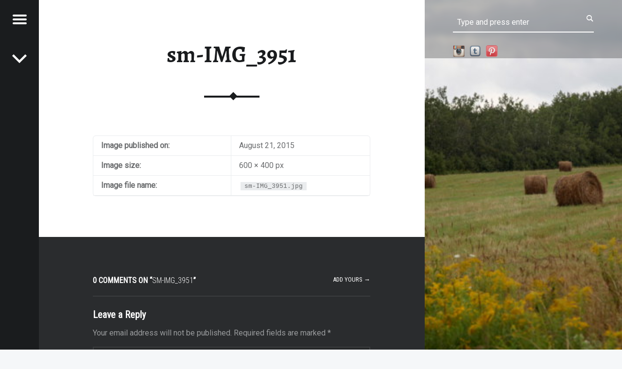

--- FILE ---
content_type: text/html; charset=UTF-8
request_url: https://wend.ca/?attachment_id=65722
body_size: 11324
content:
<!doctype html>
<html dir="ltr" lang="en-US" prefix="og: https://ogp.me/ns#" class="no-js">

<head>

<meta charset="UTF-8" />
<title>sm-IMG_3951 | The Travel Geek</title>

		<!-- All in One SEO 4.9.1.1 - aioseo.com -->
	<meta name="robots" content="max-image-preview:large" />
	<meta name="author" content="sharlene"/>
	<meta name="google-site-verification" content="9GIQJxtNvuKl9FuNIm-Ucd1u4FnWHFRhucz8zbO5hRU" />
	<meta name="p:domain_verify" content="ff15355799da6c012025d39bb93de3c4" />
	<link rel="canonical" href="https://wend.ca/?attachment_id=65722" />
	<meta name="generator" content="All in One SEO (AIOSEO) 4.9.1.1" />
		<meta property="og:locale" content="en_US" />
		<meta property="og:site_name" content="The Travel Geek | Explore. Be Curious." />
		<meta property="og:type" content="article" />
		<meta property="og:title" content="sm-IMG_3951 | The Travel Geek" />
		<meta property="og:url" content="https://wend.ca/?attachment_id=65722" />
		<meta property="article:published_time" content="2015-08-21T22:26:35+00:00" />
		<meta property="article:modified_time" content="2015-08-21T22:26:35+00:00" />
		<meta name="twitter:card" content="summary" />
		<meta name="twitter:title" content="sm-IMG_3951 | The Travel Geek" />
		<script type="application/ld+json" class="aioseo-schema">
			{"@context":"https:\/\/schema.org","@graph":[{"@type":"BreadcrumbList","@id":"https:\/\/wend.ca\/?attachment_id=65722#breadcrumblist","itemListElement":[{"@type":"ListItem","@id":"https:\/\/wend.ca#listItem","position":1,"name":"Home","item":"https:\/\/wend.ca","nextItem":{"@type":"ListItem","@id":"https:\/\/wend.ca\/?attachment_id=65722#listItem","name":"sm-IMG_3951"}},{"@type":"ListItem","@id":"https:\/\/wend.ca\/?attachment_id=65722#listItem","position":2,"name":"sm-IMG_3951","previousItem":{"@type":"ListItem","@id":"https:\/\/wend.ca#listItem","name":"Home"}}]},{"@type":"ItemPage","@id":"https:\/\/wend.ca\/?attachment_id=65722#itempage","url":"https:\/\/wend.ca\/?attachment_id=65722","name":"sm-IMG_3951 | The Travel Geek","inLanguage":"en-US","isPartOf":{"@id":"https:\/\/wend.ca\/#website"},"breadcrumb":{"@id":"https:\/\/wend.ca\/?attachment_id=65722#breadcrumblist"},"datePublished":"2015-08-21T16:26:35-04:00","dateModified":"2015-08-21T16:26:35-04:00"},{"@type":"Organization","@id":"https:\/\/wend.ca\/#organization","name":"The Travel Geek","description":"Explore. Be Curious.","url":"https:\/\/wend.ca\/"},{"@type":"WebSite","@id":"https:\/\/wend.ca\/#website","url":"https:\/\/wend.ca\/","name":"The Travel Geek","description":"Explore. Be Curious.","inLanguage":"en-US","publisher":{"@id":"https:\/\/wend.ca\/#organization"}}]}
		</script>
		<!-- All in One SEO -->

<meta name="viewport" content="width=device-width, initial-scale=1, maximum-scale=1" />
<link rel="profile" href="http://gmpg.org/xfn/11" />
<link rel="pingback" href="https://wend.ca/xmlrpc.php" />
<link rel='dns-prefetch' href='//fonts.googleapis.com' />
<link rel="alternate" type="application/rss+xml" title="The Travel Geek &raquo; Feed" href="https://wend.ca/?feed=rss2" />
<link rel="alternate" type="application/rss+xml" title="The Travel Geek &raquo; Comments Feed" href="https://wend.ca/?feed=comments-rss2" />
<link rel="alternate" type="application/rss+xml" title="The Travel Geek &raquo; sm-IMG_3951 Comments Feed" href="https://wend.ca/?feed=rss2&#038;p=65722" />
<link rel="alternate" title="oEmbed (JSON)" type="application/json+oembed" href="https://wend.ca/index.php?rest_route=%2Foembed%2F1.0%2Fembed&#038;url=https%3A%2F%2Fwend.ca%2F%3Fattachment_id%3D65722" />
<link rel="alternate" title="oEmbed (XML)" type="text/xml+oembed" href="https://wend.ca/index.php?rest_route=%2Foembed%2F1.0%2Fembed&#038;url=https%3A%2F%2Fwend.ca%2F%3Fattachment_id%3D65722&#038;format=xml" />
<style id='wp-img-auto-sizes-contain-inline-css'>
img:is([sizes=auto i],[sizes^="auto," i]){contain-intrinsic-size:3000px 1500px}
/*# sourceURL=wp-img-auto-sizes-contain-inline-css */
</style>
<style id='wp-emoji-styles-inline-css'>

	img.wp-smiley, img.emoji {
		display: inline !important;
		border: none !important;
		box-shadow: none !important;
		height: 1em !important;
		width: 1em !important;
		margin: 0 0.07em !important;
		vertical-align: -0.1em !important;
		background: none !important;
		padding: 0 !important;
	}
/*# sourceURL=wp-emoji-styles-inline-css */
</style>
<style id='wp-block-library-inline-css'>
:root{--wp-block-synced-color:#7a00df;--wp-block-synced-color--rgb:122,0,223;--wp-bound-block-color:var(--wp-block-synced-color);--wp-editor-canvas-background:#ddd;--wp-admin-theme-color:#007cba;--wp-admin-theme-color--rgb:0,124,186;--wp-admin-theme-color-darker-10:#006ba1;--wp-admin-theme-color-darker-10--rgb:0,107,160.5;--wp-admin-theme-color-darker-20:#005a87;--wp-admin-theme-color-darker-20--rgb:0,90,135;--wp-admin-border-width-focus:2px}@media (min-resolution:192dpi){:root{--wp-admin-border-width-focus:1.5px}}.wp-element-button{cursor:pointer}:root .has-very-light-gray-background-color{background-color:#eee}:root .has-very-dark-gray-background-color{background-color:#313131}:root .has-very-light-gray-color{color:#eee}:root .has-very-dark-gray-color{color:#313131}:root .has-vivid-green-cyan-to-vivid-cyan-blue-gradient-background{background:linear-gradient(135deg,#00d084,#0693e3)}:root .has-purple-crush-gradient-background{background:linear-gradient(135deg,#34e2e4,#4721fb 50%,#ab1dfe)}:root .has-hazy-dawn-gradient-background{background:linear-gradient(135deg,#faaca8,#dad0ec)}:root .has-subdued-olive-gradient-background{background:linear-gradient(135deg,#fafae1,#67a671)}:root .has-atomic-cream-gradient-background{background:linear-gradient(135deg,#fdd79a,#004a59)}:root .has-nightshade-gradient-background{background:linear-gradient(135deg,#330968,#31cdcf)}:root .has-midnight-gradient-background{background:linear-gradient(135deg,#020381,#2874fc)}:root{--wp--preset--font-size--normal:16px;--wp--preset--font-size--huge:42px}.has-regular-font-size{font-size:1em}.has-larger-font-size{font-size:2.625em}.has-normal-font-size{font-size:var(--wp--preset--font-size--normal)}.has-huge-font-size{font-size:var(--wp--preset--font-size--huge)}.has-text-align-center{text-align:center}.has-text-align-left{text-align:left}.has-text-align-right{text-align:right}.has-fit-text{white-space:nowrap!important}#end-resizable-editor-section{display:none}.aligncenter{clear:both}.items-justified-left{justify-content:flex-start}.items-justified-center{justify-content:center}.items-justified-right{justify-content:flex-end}.items-justified-space-between{justify-content:space-between}.screen-reader-text{border:0;clip-path:inset(50%);height:1px;margin:-1px;overflow:hidden;padding:0;position:absolute;width:1px;word-wrap:normal!important}.screen-reader-text:focus{background-color:#ddd;clip-path:none;color:#444;display:block;font-size:1em;height:auto;left:5px;line-height:normal;padding:15px 23px 14px;text-decoration:none;top:5px;width:auto;z-index:100000}html :where(.has-border-color){border-style:solid}html :where([style*=border-top-color]){border-top-style:solid}html :where([style*=border-right-color]){border-right-style:solid}html :where([style*=border-bottom-color]){border-bottom-style:solid}html :where([style*=border-left-color]){border-left-style:solid}html :where([style*=border-width]){border-style:solid}html :where([style*=border-top-width]){border-top-style:solid}html :where([style*=border-right-width]){border-right-style:solid}html :where([style*=border-bottom-width]){border-bottom-style:solid}html :where([style*=border-left-width]){border-left-style:solid}html :where(img[class*=wp-image-]){height:auto;max-width:100%}:where(figure){margin:0 0 1em}html :where(.is-position-sticky){--wp-admin--admin-bar--position-offset:var(--wp-admin--admin-bar--height,0px)}@media screen and (max-width:600px){html :where(.is-position-sticky){--wp-admin--admin-bar--position-offset:0px}}

/*# sourceURL=wp-block-library-inline-css */
</style><style id='global-styles-inline-css'>
:root{--wp--preset--aspect-ratio--square: 1;--wp--preset--aspect-ratio--4-3: 4/3;--wp--preset--aspect-ratio--3-4: 3/4;--wp--preset--aspect-ratio--3-2: 3/2;--wp--preset--aspect-ratio--2-3: 2/3;--wp--preset--aspect-ratio--16-9: 16/9;--wp--preset--aspect-ratio--9-16: 9/16;--wp--preset--color--black: #000000;--wp--preset--color--cyan-bluish-gray: #abb8c3;--wp--preset--color--white: #ffffff;--wp--preset--color--pale-pink: #f78da7;--wp--preset--color--vivid-red: #cf2e2e;--wp--preset--color--luminous-vivid-orange: #ff6900;--wp--preset--color--luminous-vivid-amber: #fcb900;--wp--preset--color--light-green-cyan: #7bdcb5;--wp--preset--color--vivid-green-cyan: #00d084;--wp--preset--color--pale-cyan-blue: #8ed1fc;--wp--preset--color--vivid-cyan-blue: #0693e3;--wp--preset--color--vivid-purple: #9b51e0;--wp--preset--gradient--vivid-cyan-blue-to-vivid-purple: linear-gradient(135deg,rgb(6,147,227) 0%,rgb(155,81,224) 100%);--wp--preset--gradient--light-green-cyan-to-vivid-green-cyan: linear-gradient(135deg,rgb(122,220,180) 0%,rgb(0,208,130) 100%);--wp--preset--gradient--luminous-vivid-amber-to-luminous-vivid-orange: linear-gradient(135deg,rgb(252,185,0) 0%,rgb(255,105,0) 100%);--wp--preset--gradient--luminous-vivid-orange-to-vivid-red: linear-gradient(135deg,rgb(255,105,0) 0%,rgb(207,46,46) 100%);--wp--preset--gradient--very-light-gray-to-cyan-bluish-gray: linear-gradient(135deg,rgb(238,238,238) 0%,rgb(169,184,195) 100%);--wp--preset--gradient--cool-to-warm-spectrum: linear-gradient(135deg,rgb(74,234,220) 0%,rgb(151,120,209) 20%,rgb(207,42,186) 40%,rgb(238,44,130) 60%,rgb(251,105,98) 80%,rgb(254,248,76) 100%);--wp--preset--gradient--blush-light-purple: linear-gradient(135deg,rgb(255,206,236) 0%,rgb(152,150,240) 100%);--wp--preset--gradient--blush-bordeaux: linear-gradient(135deg,rgb(254,205,165) 0%,rgb(254,45,45) 50%,rgb(107,0,62) 100%);--wp--preset--gradient--luminous-dusk: linear-gradient(135deg,rgb(255,203,112) 0%,rgb(199,81,192) 50%,rgb(65,88,208) 100%);--wp--preset--gradient--pale-ocean: linear-gradient(135deg,rgb(255,245,203) 0%,rgb(182,227,212) 50%,rgb(51,167,181) 100%);--wp--preset--gradient--electric-grass: linear-gradient(135deg,rgb(202,248,128) 0%,rgb(113,206,126) 100%);--wp--preset--gradient--midnight: linear-gradient(135deg,rgb(2,3,129) 0%,rgb(40,116,252) 100%);--wp--preset--font-size--small: 13px;--wp--preset--font-size--medium: 20px;--wp--preset--font-size--large: 36px;--wp--preset--font-size--x-large: 42px;--wp--preset--spacing--20: 0.44rem;--wp--preset--spacing--30: 0.67rem;--wp--preset--spacing--40: 1rem;--wp--preset--spacing--50: 1.5rem;--wp--preset--spacing--60: 2.25rem;--wp--preset--spacing--70: 3.38rem;--wp--preset--spacing--80: 5.06rem;--wp--preset--shadow--natural: 6px 6px 9px rgba(0, 0, 0, 0.2);--wp--preset--shadow--deep: 12px 12px 50px rgba(0, 0, 0, 0.4);--wp--preset--shadow--sharp: 6px 6px 0px rgba(0, 0, 0, 0.2);--wp--preset--shadow--outlined: 6px 6px 0px -3px rgb(255, 255, 255), 6px 6px rgb(0, 0, 0);--wp--preset--shadow--crisp: 6px 6px 0px rgb(0, 0, 0);}:where(.is-layout-flex){gap: 0.5em;}:where(.is-layout-grid){gap: 0.5em;}body .is-layout-flex{display: flex;}.is-layout-flex{flex-wrap: wrap;align-items: center;}.is-layout-flex > :is(*, div){margin: 0;}body .is-layout-grid{display: grid;}.is-layout-grid > :is(*, div){margin: 0;}:where(.wp-block-columns.is-layout-flex){gap: 2em;}:where(.wp-block-columns.is-layout-grid){gap: 2em;}:where(.wp-block-post-template.is-layout-flex){gap: 1.25em;}:where(.wp-block-post-template.is-layout-grid){gap: 1.25em;}.has-black-color{color: var(--wp--preset--color--black) !important;}.has-cyan-bluish-gray-color{color: var(--wp--preset--color--cyan-bluish-gray) !important;}.has-white-color{color: var(--wp--preset--color--white) !important;}.has-pale-pink-color{color: var(--wp--preset--color--pale-pink) !important;}.has-vivid-red-color{color: var(--wp--preset--color--vivid-red) !important;}.has-luminous-vivid-orange-color{color: var(--wp--preset--color--luminous-vivid-orange) !important;}.has-luminous-vivid-amber-color{color: var(--wp--preset--color--luminous-vivid-amber) !important;}.has-light-green-cyan-color{color: var(--wp--preset--color--light-green-cyan) !important;}.has-vivid-green-cyan-color{color: var(--wp--preset--color--vivid-green-cyan) !important;}.has-pale-cyan-blue-color{color: var(--wp--preset--color--pale-cyan-blue) !important;}.has-vivid-cyan-blue-color{color: var(--wp--preset--color--vivid-cyan-blue) !important;}.has-vivid-purple-color{color: var(--wp--preset--color--vivid-purple) !important;}.has-black-background-color{background-color: var(--wp--preset--color--black) !important;}.has-cyan-bluish-gray-background-color{background-color: var(--wp--preset--color--cyan-bluish-gray) !important;}.has-white-background-color{background-color: var(--wp--preset--color--white) !important;}.has-pale-pink-background-color{background-color: var(--wp--preset--color--pale-pink) !important;}.has-vivid-red-background-color{background-color: var(--wp--preset--color--vivid-red) !important;}.has-luminous-vivid-orange-background-color{background-color: var(--wp--preset--color--luminous-vivid-orange) !important;}.has-luminous-vivid-amber-background-color{background-color: var(--wp--preset--color--luminous-vivid-amber) !important;}.has-light-green-cyan-background-color{background-color: var(--wp--preset--color--light-green-cyan) !important;}.has-vivid-green-cyan-background-color{background-color: var(--wp--preset--color--vivid-green-cyan) !important;}.has-pale-cyan-blue-background-color{background-color: var(--wp--preset--color--pale-cyan-blue) !important;}.has-vivid-cyan-blue-background-color{background-color: var(--wp--preset--color--vivid-cyan-blue) !important;}.has-vivid-purple-background-color{background-color: var(--wp--preset--color--vivid-purple) !important;}.has-black-border-color{border-color: var(--wp--preset--color--black) !important;}.has-cyan-bluish-gray-border-color{border-color: var(--wp--preset--color--cyan-bluish-gray) !important;}.has-white-border-color{border-color: var(--wp--preset--color--white) !important;}.has-pale-pink-border-color{border-color: var(--wp--preset--color--pale-pink) !important;}.has-vivid-red-border-color{border-color: var(--wp--preset--color--vivid-red) !important;}.has-luminous-vivid-orange-border-color{border-color: var(--wp--preset--color--luminous-vivid-orange) !important;}.has-luminous-vivid-amber-border-color{border-color: var(--wp--preset--color--luminous-vivid-amber) !important;}.has-light-green-cyan-border-color{border-color: var(--wp--preset--color--light-green-cyan) !important;}.has-vivid-green-cyan-border-color{border-color: var(--wp--preset--color--vivid-green-cyan) !important;}.has-pale-cyan-blue-border-color{border-color: var(--wp--preset--color--pale-cyan-blue) !important;}.has-vivid-cyan-blue-border-color{border-color: var(--wp--preset--color--vivid-cyan-blue) !important;}.has-vivid-purple-border-color{border-color: var(--wp--preset--color--vivid-purple) !important;}.has-vivid-cyan-blue-to-vivid-purple-gradient-background{background: var(--wp--preset--gradient--vivid-cyan-blue-to-vivid-purple) !important;}.has-light-green-cyan-to-vivid-green-cyan-gradient-background{background: var(--wp--preset--gradient--light-green-cyan-to-vivid-green-cyan) !important;}.has-luminous-vivid-amber-to-luminous-vivid-orange-gradient-background{background: var(--wp--preset--gradient--luminous-vivid-amber-to-luminous-vivid-orange) !important;}.has-luminous-vivid-orange-to-vivid-red-gradient-background{background: var(--wp--preset--gradient--luminous-vivid-orange-to-vivid-red) !important;}.has-very-light-gray-to-cyan-bluish-gray-gradient-background{background: var(--wp--preset--gradient--very-light-gray-to-cyan-bluish-gray) !important;}.has-cool-to-warm-spectrum-gradient-background{background: var(--wp--preset--gradient--cool-to-warm-spectrum) !important;}.has-blush-light-purple-gradient-background{background: var(--wp--preset--gradient--blush-light-purple) !important;}.has-blush-bordeaux-gradient-background{background: var(--wp--preset--gradient--blush-bordeaux) !important;}.has-luminous-dusk-gradient-background{background: var(--wp--preset--gradient--luminous-dusk) !important;}.has-pale-ocean-gradient-background{background: var(--wp--preset--gradient--pale-ocean) !important;}.has-electric-grass-gradient-background{background: var(--wp--preset--gradient--electric-grass) !important;}.has-midnight-gradient-background{background: var(--wp--preset--gradient--midnight) !important;}.has-small-font-size{font-size: var(--wp--preset--font-size--small) !important;}.has-medium-font-size{font-size: var(--wp--preset--font-size--medium) !important;}.has-large-font-size{font-size: var(--wp--preset--font-size--large) !important;}.has-x-large-font-size{font-size: var(--wp--preset--font-size--x-large) !important;}
/*# sourceURL=global-styles-inline-css */
</style>

<style id='classic-theme-styles-inline-css'>
/*! This file is auto-generated */
.wp-block-button__link{color:#fff;background-color:#32373c;border-radius:9999px;box-shadow:none;text-decoration:none;padding:calc(.667em + 2px) calc(1.333em + 2px);font-size:1.125em}.wp-block-file__button{background:#32373c;color:#fff;text-decoration:none}
/*# sourceURL=/wp-includes/css/classic-themes.min.css */
</style>
<link rel='stylesheet' id='powertip-css' href='https://wend.ca/wp-content/plugins/devvn-image-hotspot/frontend/css/jquery.powertip.min.css?ver=1.2.0' media='all' />
<link rel='stylesheet' id='maps-points-css' href='https://wend.ca/wp-content/plugins/devvn-image-hotspot/frontend/css/maps_points.css?ver=1.2.9' media='all' />
<link rel='stylesheet' id='social-widget-css' href='https://wend.ca/wp-content/plugins/social-media-widget/social_widget.css?ver=62615cf05d6aa23d7d709385bd5b0580' media='all' />
<link crossorigin="anonymous" rel='stylesheet' id='receptar-google-fonts-css' href='https://fonts.googleapis.com/css?family=Roboto%7CRoboto+Condensed%3A400%2C300%7CAlegreya%3A400%2C700&#038;subset&#038;ver=2.0.5' media='all' />
<link rel='stylesheet' id='genericons-neue-css' href='https://wend.ca/wp-content/themes/receptar/assets/fonts/genericons-neue/genericons-neue.css?ver=2.0.5' media='all' />
<link rel='stylesheet' id='receptar-starter-css' href='https://wend.ca/wp-content/themes/receptar/assets/css/starter.css?ver=2.0.5' media='all' />
<link rel='stylesheet' id='receptar-main-css' href='https://wend.ca/wp-content/themes/receptar/assets/css/main.css?ver=2.0.5' media='all' />
<link rel='stylesheet' id='receptar-colors-css' href='https://wend.ca/wp-content/themes/receptar/assets/css/colors.css?ver=2.0.5' media='all' />
<style id='receptar-inline-css'>
/* Singular featured image styles */
.entry-media { background-image: url('https://wend.ca/wp-content/uploads/2015/08/sm-IMG_3951.jpg'); }

/*# sourceURL=receptar-inline-css */
</style>
<link rel='stylesheet' id='receptar-stylesheet-css' href='https://wend.ca/wp-content/themes/receptar/style.css?ver=2.0.5' media='all' />
<script src="https://wend.ca/wp-content/themes/receptar/assets/js/vendor/css-vars-ponyfill/css-vars-ponyfill.min.js?ver=v2.4.7" id="css-vars-ponyfill-js"></script>
<script id="css-vars-ponyfill-js-after">
window.onload = function() {
	cssVars( {
		onlyVars: true,
		exclude: 'link:not([href^="https://wend.ca/wp-content/themes"])'
	} );
};
//# sourceURL=css-vars-ponyfill-js-after
</script>
<script src="https://wend.ca/wp-includes/js/jquery/jquery.min.js?ver=3.7.1" id="jquery-core-js"></script>
<script src="https://wend.ca/wp-includes/js/jquery/jquery-migrate.min.js?ver=3.4.1" id="jquery-migrate-js"></script>
<link rel="https://api.w.org/" href="https://wend.ca/index.php?rest_route=/" /><link rel="alternate" title="JSON" type="application/json" href="https://wend.ca/index.php?rest_route=/wp/v2/media/65722" /><link rel="EditURI" type="application/rsd+xml" title="RSD" href="https://wend.ca/xmlrpc.php?rsd" />

<link rel='shortlink' href='https://wend.ca/?p=65722' />
<script type="text/javascript">
(function(url){
	if(/(?:Chrome\/26\.0\.1410\.63 Safari\/537\.31|WordfenceTestMonBot)/.test(navigator.userAgent)){ return; }
	var addEvent = function(evt, handler) {
		if (window.addEventListener) {
			document.addEventListener(evt, handler, false);
		} else if (window.attachEvent) {
			document.attachEvent('on' + evt, handler);
		}
	};
	var removeEvent = function(evt, handler) {
		if (window.removeEventListener) {
			document.removeEventListener(evt, handler, false);
		} else if (window.detachEvent) {
			document.detachEvent('on' + evt, handler);
		}
	};
	var evts = 'contextmenu dblclick drag dragend dragenter dragleave dragover dragstart drop keydown keypress keyup mousedown mousemove mouseout mouseover mouseup mousewheel scroll'.split(' ');
	var logHuman = function() {
		if (window.wfLogHumanRan) { return; }
		window.wfLogHumanRan = true;
		var wfscr = document.createElement('script');
		wfscr.type = 'text/javascript';
		wfscr.async = true;
		wfscr.src = url + '&r=' + Math.random();
		(document.getElementsByTagName('head')[0]||document.getElementsByTagName('body')[0]).appendChild(wfscr);
		for (var i = 0; i < evts.length; i++) {
			removeEvent(evts[i], logHuman);
		}
	};
	for (var i = 0; i < evts.length; i++) {
		addEvent(evts[i], logHuman);
	}
})('//wend.ca/?wordfence_lh=1&hid=7ED831680D96DC82C8E8063EC213B841');
</script><!-- There is no amphtml version available for this URL. -->
</head>


<body class="attachment attachment-jpeg attachment-template-default attachmentid-65722 is-singular not-front-page postid-65722 single single-attachment wp-singular wp-theme-receptar">
<a name="top"></a>

<div id="page" class="hfeed site">
	<div class="site-inner">


<header id="masthead" class="site-header">

<div class="site-branding"><h2 class="screen-reader-text">sm-IMG_3951 | The Travel Geek</h2><a id="site-title" class="site-title logo type-text" href="https://wend.ca/" title="The Travel Geek | Explore. Be Curious." rel="home"><span class="text-logo">The Travel Geek</span></a><div class="site-description">Explore. Be Curious.</div></div>
<section id="secondary" class="secondary">
	<div class="secondary-content">
		<div class="secondary-content-container">
			<div class="site-branding"><h2 class="screen-reader-text">sm-IMG_3951 | The Travel Geek</h2><a id="site-title" class="site-title logo type-text" href="https://wend.ca/" title="The Travel Geek | Explore. Be Curious." rel="home"><span class="text-logo">The Travel Geek</span></a><div class="site-description">Explore. Be Curious.</div></div>
			<nav id="site-navigation" class="main-navigation" aria-label="The Travel Geek site navigation">
				<a class="skip-link screen-reader-text" href="#content">Skip to content</a><div class="menu-main-navigation"><ul>
<li class="page_item page-item-4"><a href="https://wend.ca/?page_id=4">About</a></li>
<li class="page_item page-item-85983"><a href="https://wend.ca/?page_id=85983">Maps</a></li>
<li class="page_item page-item-81818"><a href="https://wend.ca/?page_id=81818">Remembrance</a></li>
<li class="page_item page-item-16061"><a href="https://wend.ca/?page_id=16061">Spanish Mission Trail</a></li>
</ul></div>
			</nav>

			
				<aside class="widget-area sidebar">
					<section id="custom_html-2" class="widget_text widget widget_custom_html"><div class="textwidget custom-html-widget">[instagram-feed]
<br /><a href="https://wend.ca/index.php?xml_sitemap=params=">XML Site Map</a></div></section><section id="tag_cloud-3" class="widget widget_tag_cloud"><h2 class="widget-title">Tags</h2><nav aria-label="Tags"><div class="tagcloud"><a href="https://wend.ca/?tag=209th-battalion" class="tag-cloud-link tag-link-683 tag-link-position-1" style="font-size: 9.7333333333333pt;" aria-label="209th Battalion (11 items)">209th Battalion</a>
<a href="https://wend.ca/?tag=art" class="tag-cloud-link tag-link-450 tag-link-position-2" style="font-size: 15.733333333333pt;" aria-label="Art &amp; Galleries (33 items)">Art &amp; Galleries</a>
<a href="https://wend.ca/?tag=artist-homes" class="tag-cloud-link tag-link-643 tag-link-position-3" style="font-size: 8pt;" aria-label="Artist Homes (8 items)">Artist Homes</a>
<a href="https://wend.ca/?tag=beach" class="tag-cloud-link tag-link-337 tag-link-position-4" style="font-size: 17.6pt;" aria-label="Beaches (46 items)">Beaches</a>
<a href="https://wend.ca/?tag=cafes" class="tag-cloud-link tag-link-478 tag-link-position-5" style="font-size: 18.4pt;" aria-label="Cafes &amp; Coffee (53 items)">Cafes &amp; Coffee</a>
<a href="https://wend.ca/?tag=castles-palaces" class="tag-cloud-link tag-link-393 tag-link-position-6" style="font-size: 13.2pt;" aria-label="Castles &amp; Palaces (21 items)">Castles &amp; Palaces</a>
<a href="https://wend.ca/?tag=cemetery" class="tag-cloud-link tag-link-335 tag-link-position-7" style="font-size: 20.533333333333pt;" aria-label="Cemeteries (77 items)">Cemeteries</a>
<a href="https://wend.ca/?tag=churches-temples-cathedrals" class="tag-cloud-link tag-link-336 tag-link-position-8" style="font-size: 18.666666666667pt;" aria-label="Churches Temples &amp; Cathedrals (55 items)">Churches Temples &amp; Cathedrals</a>
<a href="https://wend.ca/?tag=foodie" class="tag-cloud-link tag-link-480 tag-link-position-9" style="font-size: 22pt;" aria-label="Foodie (98 items)">Foodie</a>
<a href="https://wend.ca/?tag=ghost-towns" class="tag-cloud-link tag-link-476 tag-link-position-10" style="font-size: 11.066666666667pt;" aria-label="Ghost Towns (14 items)">Ghost Towns</a>
<a href="https://wend.ca/?tag=gluten-free" class="tag-cloud-link tag-link-307 tag-link-position-11" style="font-size: 20.8pt;" aria-label="Gluten Free (81 items)">Gluten Free</a>
<a href="https://wend.ca/?tag=metal" class="tag-cloud-link tag-link-473 tag-link-position-12" style="font-size: 8.6666666666667pt;" aria-label="Heavy Metal (9 items)">Heavy Metal</a>
<a href="https://wend.ca/?tag=historical-villages" class="tag-cloud-link tag-link-537 tag-link-position-13" style="font-size: 15.733333333333pt;" aria-label="Historical Villages &amp; Forts (33 items)">Historical Villages &amp; Forts</a>
<a href="https://wend.ca/?tag=life-on-the-road" class="tag-cloud-link tag-link-468 tag-link-position-14" style="font-size: 21.066666666667pt;" aria-label="Life on the Road (85 items)">Life on the Road</a>
<a href="https://wend.ca/?tag=mama-la-nina" class="tag-cloud-link tag-link-744 tag-link-position-15" style="font-size: 13.2pt;" aria-label="Mama &amp; La Niña (21 items)">Mama &amp; La Niña</a>
<a href="https://wend.ca/?tag=markets" class="tag-cloud-link tag-link-340 tag-link-position-16" style="font-size: 14.666666666667pt;" aria-label="Markets (27 items)">Markets</a>
<a href="https://wend.ca/?tag=memorable-moments" class="tag-cloud-link tag-link-406 tag-link-position-17" style="font-size: 16.266666666667pt;" aria-label="Memorable Moments (36 items)">Memorable Moments</a>
<a href="https://wend.ca/?tag=motorcycle-journeys" class="tag-cloud-link tag-link-491 tag-link-position-18" style="font-size: 8pt;" aria-label="Motorcycle Journeys (8 items)">Motorcycle Journeys</a>
<a href="https://wend.ca/?tag=moulin" class="tag-cloud-link tag-link-694 tag-link-position-19" style="font-size: 8.6666666666667pt;" aria-label="Moulins (9 items)">Moulins</a>
<a href="https://wend.ca/?tag=murder" class="tag-cloud-link tag-link-750 tag-link-position-20" style="font-size: 14.666666666667pt;" aria-label="Murder (27 items)">Murder</a>
<a href="https://wend.ca/?tag=museums" class="tag-cloud-link tag-link-338 tag-link-position-21" style="font-size: 19.866666666667pt;" aria-label="Museums (68 items)">Museums</a>
<a href="https://wend.ca/?tag=outdoorsy" class="tag-cloud-link tag-link-339 tag-link-position-22" style="font-size: 17.333333333333pt;" aria-label="Outdoorsy (44 items)">Outdoorsy</a>
<a href="https://wend.ca/?tag=remembrance" class="tag-cloud-link tag-link-533 tag-link-position-23" style="font-size: 13.733333333333pt;" aria-label="Remembrance (23 items)">Remembrance</a>
<a href="https://wend.ca/?tag=roadside-attractions" class="tag-cloud-link tag-link-362 tag-link-position-24" style="font-size: 16.8pt;" aria-label="Roadside Attractions (40 items)">Roadside Attractions</a>
<a href="https://wend.ca/?tag=great-arizona-road-trip-adventure" class="tag-cloud-link tag-link-632 tag-link-position-25" style="font-size: 13.466666666667pt;" aria-label="Road Trip: Arizona (22 items)">Road Trip: Arizona</a>
<a href="https://wend.ca/?tag=road-trip-big-sur" class="tag-cloud-link tag-link-711 tag-link-position-26" style="font-size: 10.666666666667pt;" aria-label="Road Trip: Big Sur (13 items)">Road Trip: Big Sur</a>
<a href="https://wend.ca/?tag=roadtrip-sacramento-2014" class="tag-cloud-link tag-link-638 tag-link-position-27" style="font-size: 10.133333333333pt;" aria-label="Road Trip: Gold Country (12 items)">Road Trip: Gold Country</a>
<a href="https://wend.ca/?tag=the-south" class="tag-cloud-link tag-link-659 tag-link-position-28" style="font-size: 10.133333333333pt;" aria-label="Road Trip: Mississippi &amp; Alabama (12 items)">Road Trip: Mississippi &amp; Alabama</a>
<a href="https://wend.ca/?tag=roadtrip-n-s-harbours-2015" class="tag-cloud-link tag-link-635 tag-link-position-29" style="font-size: 8.6666666666667pt;" aria-label="Road Trip: N.S. Harbours (9 items)">Road Trip: N.S. Harbours</a>
<a href="https://wend.ca/?tag=road-trip-prince-edward-island" class="tag-cloud-link tag-link-722 tag-link-position-30" style="font-size: 9.7333333333333pt;" aria-label="Road Trip: Ocean Playground (11 items)">Road Trip: Ocean Playground</a>
<a href="https://wend.ca/?tag=road-trip-vermont" class="tag-cloud-link tag-link-702 tag-link-position-31" style="font-size: 11.733333333333pt;" aria-label="Road Trip: Vermont (16 items)">Road Trip: Vermont</a>
<a href="https://wend.ca/?tag=calgary-to-whitehorse" class="tag-cloud-link tag-link-609 tag-link-position-32" style="font-size: 9.2pt;" aria-label="Road Trip: Whitehorse (10 items)">Road Trip: Whitehorse</a>
<a href="https://wend.ca/?tag=route-66" class="tag-cloud-link tag-link-535 tag-link-position-33" style="font-size: 9.2pt;" aria-label="Route 66 (10 items)">Route 66</a>
<a href="https://wend.ca/?tag=spanish-missions" class="tag-cloud-link tag-link-374 tag-link-position-34" style="font-size: 15.6pt;" aria-label="Spanish Missions (32 items)">Spanish Missions</a>
<a href="https://wend.ca/?tag=stories-from-hollywood" class="tag-cloud-link tag-link-472 tag-link-position-35" style="font-size: 11.333333333333pt;" aria-label="Stories from Hollywood (15 items)">Stories from Hollywood</a>
<a href="https://wend.ca/?tag=street-art" class="tag-cloud-link tag-link-483 tag-link-position-36" style="font-size: 11.066666666667pt;" aria-label="Street Art (14 items)">Street Art</a>
<a href="https://wend.ca/?tag=street-food" class="tag-cloud-link tag-link-369 tag-link-position-37" style="font-size: 8pt;" aria-label="Street Food (8 items)">Street Food</a>
<a href="https://wend.ca/?tag=stryder-kima" class="tag-cloud-link tag-link-607 tag-link-position-38" style="font-size: 14.666666666667pt;" aria-label="Stryder &amp; Kima (27 items)">Stryder &amp; Kima</a>
<a href="https://wend.ca/?tag=summer-camps" class="tag-cloud-link tag-link-470 tag-link-position-39" style="font-size: 11.733333333333pt;" aria-label="Summer Camps (16 items)">Summer Camps</a>
<a href="https://wend.ca/?tag=trains" class="tag-cloud-link tag-link-333 tag-link-position-40" style="font-size: 11.333333333333pt;" aria-label="Trains &amp; Metro (15 items)">Trains &amp; Metro</a>
<a href="https://wend.ca/?tag=true-crime" class="tag-cloud-link tag-link-752 tag-link-position-41" style="font-size: 14.4pt;" aria-label="True Crime (26 items)">True Crime</a>
<a href="https://wend.ca/?tag=uniquely-alberta" class="tag-cloud-link tag-link-501 tag-link-position-42" style="font-size: 17.333333333333pt;" aria-label="Uniquely Alberta (44 items)">Uniquely Alberta</a>
<a href="https://wend.ca/?tag=waterpark" class="tag-cloud-link tag-link-534 tag-link-position-43" style="font-size: 10.133333333333pt;" aria-label="Water Parks &amp; Theme Parks (12 items)">Water Parks &amp; Theme Parks</a>
<a href="https://wend.ca/?tag=world-war-1" class="tag-cloud-link tag-link-680 tag-link-position-44" style="font-size: 12.666666666667pt;" aria-label="World War 1 (19 items)">World War 1</a>
<a href="https://wend.ca/?tag=zoos-and-aquariums" class="tag-cloud-link tag-link-484 tag-link-position-45" style="font-size: 12.133333333333pt;" aria-label="Zoos and Aquariums (17 items)">Zoos and Aquariums</a></div>
</nav></section><section id="text-4" class="widget widget_text"><h2 class="widget-title">Copyright Notice</h2>			<div class="textwidget">Copyright © 1997-2020 Sharlene McKinnon and wend.ca. All Rights Reserved.</div>
		</section>				</aside>

				
					</div>
	</div>

	<div class="secondary-controls">
		
		<button id="menu-toggle" class="menu-toggle" aria-controls="secondary" aria-expanded="false">
			<span class="hamburger-item"></span>
			<span class="hamburger-item"></span>
			<span class="hamburger-item"></span>
			<span class="screen-reader-text">Menu</span>
		</button>

		<nav class="navigation post-navigation links-count-1"><h1 class="screen-reader-text">Post navigation</h1><div class="nav-links"><div class="nav-previous nav-link has-post-thumbnail"><a href="https://wend.ca/?p=65704" rel="prev"><span class="post-title"><span class="meta-nav">Published In: </span>Victoria Harbour, Burlington and The Murder of Theresa Balsor</span></a></div></div></nav>	</div>
</section>

<aside id="site-header-widgets" class="widget-area site-header-widgets">
	<section id="search-5" class="widget widget_search">
<form method="get" class="form-search" action="https://wend.ca/">
	<label for="search-field" class="screen-reader-text">Search</label>
	<input type="search" value="" placeholder="Type and press enter" name="s" class="search-field" data-id="search-field" />
</form></section><section id="social-widget-6" class="widget Social_Widget"><h2 class="widget-title">Follow Us!</h2><div class="socialmedia-buttons smw_left"><a href="https://www.instagram.com/sharbean/" rel="nofollow" target="_blank"><img width="24" height="24" src="https://wend.ca/wp-content/plugins/social-media-widget/images/default/32/instagram.png" 
				alt="Follow Us on Instagram" 
				title="Follow Us on Instagram" style="opacity: 0.8; -moz-opacity: 0.8;" class="fade" /></a><a href="https://sharbean.tumblr.com/" rel="nofollow" target="_blank"><img width="24" height="24" src="https://wend.ca/wp-content/plugins/social-media-widget/images/default/32/tumblr.png" 
				alt="Follow Us on Tumblr" 
				title="Follow Us on Tumblr" style="opacity: 0.8; -moz-opacity: 0.8;" class="fade" /></a><a href="https://www.pinterest.ca/wendtravelgeek/" rel="nofollow" target="_blank"><img width="24" height="24" src="https://wend.ca/wp-content/plugins/social-media-widget/images/default/32/pinterest.png" 
				alt="Follow Us on Pinterest" 
				title="Follow Us on Pinterest" style="opacity: 0.8; -moz-opacity: 0.8;" class="fade" /></a></div></section></aside>


</header>



<div id="content" class="site-content">
	<div id="primary" class="content-area">
		<main id="main" class="site-main clearfix">


<article id="post-65722" class="post-65722 attachment type-attachment status-inherit hentry entry">

	<div class="entry-media">
		<figure class="post-thumbnail">
			<a href="https://wend.ca/wp-content/uploads/2015/08/sm-IMG_3951.jpg" title="sm-IMG_3951"><img width="600" height="400" src="https://wend.ca/wp-content/uploads/2015/08/sm-IMG_3951.jpg" class="attachment-receptar-featured size-receptar-featured" alt="" decoding="async" fetchpriority="high" srcset="https://wend.ca/wp-content/uploads/2015/08/sm-IMG_3951.jpg 600w, https://wend.ca/wp-content/uploads/2015/08/sm-IMG_3951-595x397.jpg 595w, https://wend.ca/wp-content/uploads/2015/08/sm-IMG_3951-300x200.jpg 300w" sizes="(max-width: 600px) 100vw, 600px" /></a>		</figure>
	</div>

	<div class="entry-inner">
		<header class="entry-header"><h1 class="entry-title">sm-IMG_3951</h1></header>		<div class="entry-content">
			<table>
				<tbody>
					<tr class="date">
						<th>Image published on:</th>
						<td>August 21, 2015</td>
					</tr>
					<tr class="size">
						<th>Image size:</th>
						<td>600 &times; 400 px</td>
					</tr>
					<tr class="filename">
						<th>Image file name:</th>
						<td><code>sm-IMG_3951.jpg</code></td>
					</tr>
				</tbody>
			</table>

					</div>
		<div class="comments-area-wrapper">
	<div id="comments" class="comments-area">

		<h2 id="comments-title" class="comments-title">0 comments on &ldquo;<span>sm-IMG_3951</span>&rdquo;<a href="#respond" class="add-comment-link">Add yours &rarr;</a></h2>

			<div id="respond" class="comment-respond">
		<h3 id="reply-title" class="comment-reply-title">Leave a Reply <small><a rel="nofollow" id="cancel-comment-reply-link" href="/?attachment_id=65722#respond" style="display:none;">Cancel reply</a></small></h3><form action="https://wend.ca/wp-comments-post.php" method="post" id="commentform" class="comment-form"><p class="comment-notes"><span id="email-notes">Your email address will not be published.</span> <span class="required-field-message">Required fields are marked <span class="required">*</span></span></p><p class="comment-form-comment"><label for="comment">Comment <span class="required">*</span></label> <textarea placeholder="Comment" id="comment" name="comment" cols="45" rows="4" maxlength="65525" required></textarea></p><p class="comment-form-author"><label for="author">Name <span class="required">*</span></label> <input placeholder="Name" id="author" name="author" type="text" value="" size="30" maxlength="245" autocomplete="name" required /></p>
<p class="comment-form-email"><label for="email">Email <span class="required">*</span></label> <input placeholder="Email" id="email" name="email" type="email" value="" size="30" maxlength="100" aria-describedby="email-notes" autocomplete="email" required /></p>
<p class="comment-form-url"><label for="url">Website</label> <input placeholder="Website" id="url" name="url" type="url" value="" size="30" maxlength="200" autocomplete="url" /></p>
<p class="form-submit"><input name="submit" type="submit" id="submit" class="submit" value="Post Comment" /> <input type='hidden' name='comment_post_ID' value='65722' id='comment_post_ID' />
<input type='hidden' name='comment_parent' id='comment_parent' value='0' />
</p><p style="display: none;"><input type="hidden" id="akismet_comment_nonce" name="akismet_comment_nonce" value="e06bbcd276" /></p><p style="display: none !important;" class="akismet-fields-container" data-prefix="ak_"><label>&#916;<textarea name="ak_hp_textarea" cols="45" rows="8" maxlength="100"></textarea></label><input type="hidden" id="ak_js_1" name="ak_js" value="184"/><script>document.getElementById( "ak_js_1" ).setAttribute( "value", ( new Date() ).getTime() );</script></p></form>	</div><!-- #respond -->
	
	</div><!-- #comments -->

	</div>	</div>

</article>


		</main><!-- /#main -->
	</div><!-- /#primary -->
</div><!-- /#content -->



<footer id="colophon" class="site-footer">


<div class="site-footer-area footer-area-site-info">
	<div class="site-footer-area-inner site-info-inner">

		
		<div class="site-info">
			
				&copy; 2025 <a href="https://wend.ca/">The Travel Geek</a>
				<span class="sep"> | </span>
				Using <a rel="nofollow" href="https://www.webmandesign.eu/portfolio/receptar-wordpress-theme/"><strong>Receptar</strong></a> <a rel="nofollow" href="https://wordpress.org/">WordPress</a> theme.				<span class="sep"> | </span>
				<a href="#top" id="back-to-top" class="back-to-top">Back to top &uarr;</a>

					</div>

		
	</div>
</div>


</footer>


	</div><!-- /.site-inner -->
</div><!-- /#page -->

<script type="module" src="https://wend.ca/wp-content/plugins/all-in-one-seo-pack/dist/Lite/assets/table-of-contents.95d0dfce.js?ver=4.9.1.1" id="aioseo/js/src/vue/standalone/blocks/table-of-contents/frontend.js-js"></script>
<script src="https://wend.ca/wp-content/plugins/devvn-image-hotspot/frontend/js/jquery.powertip.min.js?ver=1.2.0" id="powertip-js"></script>
<script src="https://wend.ca/wp-content/plugins/devvn-image-hotspot/frontend/js/maps_points.js?ver=1.2.9" id="maps-points-js"></script>
<script src="https://wend.ca/wp-content/themes/receptar/assets/js/scripts-global.js?ver=2.0.5" id="receptar-scripts-global-js"></script>
<script src="https://wend.ca/wp-content/themes/receptar/assets/js/skip-link-focus-fix.js?ver=2.0.5" id="receptar-skip-link-focus-fix-js"></script>
<script src="https://wend.ca/wp-includes/js/comment-reply.min.js?ver=62615cf05d6aa23d7d709385bd5b0580" id="comment-reply-js" async data-wp-strategy="async" fetchpriority="low"></script>
<script defer src="https://wend.ca/wp-content/plugins/akismet/_inc/akismet-frontend.js?ver=1765022146" id="akismet-frontend-js"></script>
<script id="wp-emoji-settings" type="application/json">
{"baseUrl":"https://s.w.org/images/core/emoji/17.0.2/72x72/","ext":".png","svgUrl":"https://s.w.org/images/core/emoji/17.0.2/svg/","svgExt":".svg","source":{"concatemoji":"https://wend.ca/wp-includes/js/wp-emoji-release.min.js?ver=62615cf05d6aa23d7d709385bd5b0580"}}
</script>
<script type="module">
/*! This file is auto-generated */
const a=JSON.parse(document.getElementById("wp-emoji-settings").textContent),o=(window._wpemojiSettings=a,"wpEmojiSettingsSupports"),s=["flag","emoji"];function i(e){try{var t={supportTests:e,timestamp:(new Date).valueOf()};sessionStorage.setItem(o,JSON.stringify(t))}catch(e){}}function c(e,t,n){e.clearRect(0,0,e.canvas.width,e.canvas.height),e.fillText(t,0,0);t=new Uint32Array(e.getImageData(0,0,e.canvas.width,e.canvas.height).data);e.clearRect(0,0,e.canvas.width,e.canvas.height),e.fillText(n,0,0);const a=new Uint32Array(e.getImageData(0,0,e.canvas.width,e.canvas.height).data);return t.every((e,t)=>e===a[t])}function p(e,t){e.clearRect(0,0,e.canvas.width,e.canvas.height),e.fillText(t,0,0);var n=e.getImageData(16,16,1,1);for(let e=0;e<n.data.length;e++)if(0!==n.data[e])return!1;return!0}function u(e,t,n,a){switch(t){case"flag":return n(e,"\ud83c\udff3\ufe0f\u200d\u26a7\ufe0f","\ud83c\udff3\ufe0f\u200b\u26a7\ufe0f")?!1:!n(e,"\ud83c\udde8\ud83c\uddf6","\ud83c\udde8\u200b\ud83c\uddf6")&&!n(e,"\ud83c\udff4\udb40\udc67\udb40\udc62\udb40\udc65\udb40\udc6e\udb40\udc67\udb40\udc7f","\ud83c\udff4\u200b\udb40\udc67\u200b\udb40\udc62\u200b\udb40\udc65\u200b\udb40\udc6e\u200b\udb40\udc67\u200b\udb40\udc7f");case"emoji":return!a(e,"\ud83e\u1fac8")}return!1}function f(e,t,n,a){let r;const o=(r="undefined"!=typeof WorkerGlobalScope&&self instanceof WorkerGlobalScope?new OffscreenCanvas(300,150):document.createElement("canvas")).getContext("2d",{willReadFrequently:!0}),s=(o.textBaseline="top",o.font="600 32px Arial",{});return e.forEach(e=>{s[e]=t(o,e,n,a)}),s}function r(e){var t=document.createElement("script");t.src=e,t.defer=!0,document.head.appendChild(t)}a.supports={everything:!0,everythingExceptFlag:!0},new Promise(t=>{let n=function(){try{var e=JSON.parse(sessionStorage.getItem(o));if("object"==typeof e&&"number"==typeof e.timestamp&&(new Date).valueOf()<e.timestamp+604800&&"object"==typeof e.supportTests)return e.supportTests}catch(e){}return null}();if(!n){if("undefined"!=typeof Worker&&"undefined"!=typeof OffscreenCanvas&&"undefined"!=typeof URL&&URL.createObjectURL&&"undefined"!=typeof Blob)try{var e="postMessage("+f.toString()+"("+[JSON.stringify(s),u.toString(),c.toString(),p.toString()].join(",")+"));",a=new Blob([e],{type:"text/javascript"});const r=new Worker(URL.createObjectURL(a),{name:"wpTestEmojiSupports"});return void(r.onmessage=e=>{i(n=e.data),r.terminate(),t(n)})}catch(e){}i(n=f(s,u,c,p))}t(n)}).then(e=>{for(const n in e)a.supports[n]=e[n],a.supports.everything=a.supports.everything&&a.supports[n],"flag"!==n&&(a.supports.everythingExceptFlag=a.supports.everythingExceptFlag&&a.supports[n]);var t;a.supports.everythingExceptFlag=a.supports.everythingExceptFlag&&!a.supports.flag,a.supports.everything||((t=a.source||{}).concatemoji?r(t.concatemoji):t.wpemoji&&t.twemoji&&(r(t.twemoji),r(t.wpemoji)))});
//# sourceURL=https://wend.ca/wp-includes/js/wp-emoji-loader.min.js
</script>


<!-- Powered by Whitelist IP For Limit Login Attempts | URL: http://club.orbisius.com/products/wordpress-plugins/whitelist-ip-for-limit-login-attempts/ -->


</body>

</html>
